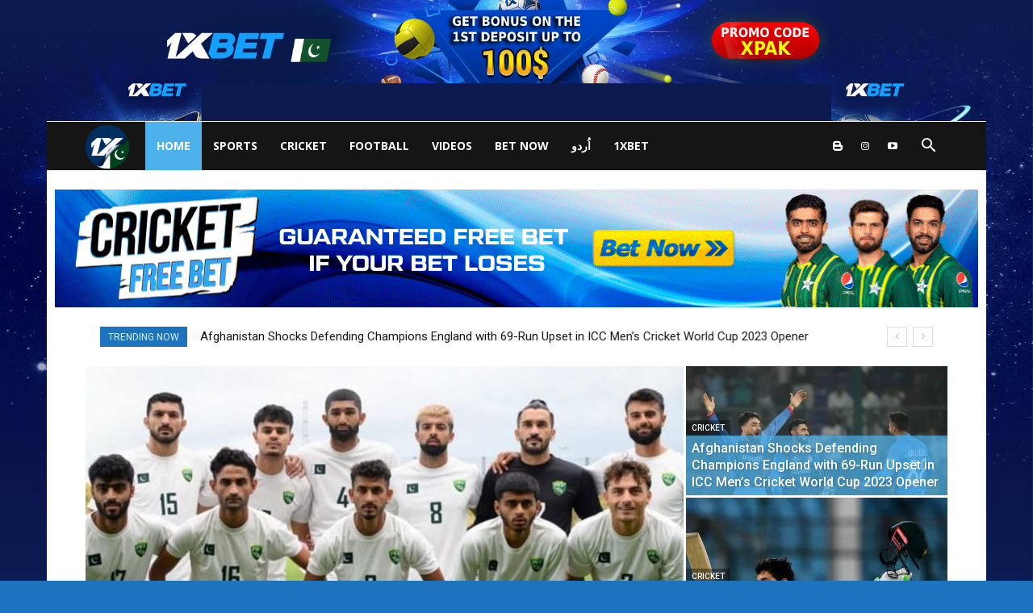

--- FILE ---
content_type: text/html; charset=UTF-8
request_url: https://www.thepaksports.com/
body_size: 15547
content:
<!doctype html >
<!--[if IE 8]>    <html class="ie8" lang="en"> <![endif]-->
<!--[if IE 9]>    <html class="ie9" lang="en"> <![endif]-->
<!--[if gt IE 8]><!--> <html lang="en-US"> <!--<![endif]-->
<head>
    <!-- Yandex.Metrika counter -->
    <script type="text/javascript" >
       (function(m,e,t,r,i,k,a){m[i]=m[i]||function(){(m[i].a=m[i].a||[]).push(arguments)};
       m[i].l=1*new Date();k=e.createElement(t),a=e.getElementsByTagName(t)[0],k.async=1,k.src=r,a.parentNode.insertBefore(k,a)})
       (window, document, "script", "https://mc.yandex.ru/metrika/tag.js", "ym");
    
       ym(55897849, "init", {
            clickmap:true,
            trackLinks:true,
            accurateTrackBounce:true
       });
    </script>
    <noscript><div><img src="https://mc.yandex.ru/watch/55897849" style="position:absolute; left:-9999px;" alt="" /></div></noscript>
    <!-- /Yandex.Metrika counter -->

    <!-- Google tag (gtag.js) -->
    <script async src="https://www.googletagmanager.com/gtag/js?id=UA-153758905-1"></script>
    <script>
      window.dataLayer = window.dataLayer || [];
      function gtag(){dataLayer.push(arguments);}
      gtag('js', new Date());
    
      gtag('config', 'UA-153758905-1');
    </script>

    <title>Pak Sports | Sports News</title>
    <meta charset="UTF-8" />
    <meta name="description" content="The Pak Sports - is Pakistan’s no.1 sports news website. Get all sports updates and watch live streaming. Earn money online & get a 100% bonus on your first deposit.">
    <meta name="viewport" content="width=device-width, initial-scale=1.0">
    <link rel="pingback" href="https://www.thepaksports.com/xmlrpc.php" />
    <meta name='robots' content='max-image-preview:large' />
	<style>img:is([sizes="auto" i], [sizes^="auto," i]) { contain-intrinsic-size: 3000px 1500px }</style>
	<link rel="icon" type="image/png" href="https://www.thepaksports.com/wp-content/uploads/2023/09/1X_Pakistan.png"><link rel='dns-prefetch' href='//fonts.googleapis.com' />
<link rel="alternate" type="application/rss+xml" title="Pak Sports &raquo; Feed" href="https://www.thepaksports.com/feed/" />
<script type="text/javascript">
/* <![CDATA[ */
window._wpemojiSettings = {"baseUrl":"https:\/\/s.w.org\/images\/core\/emoji\/16.0.1\/72x72\/","ext":".png","svgUrl":"https:\/\/s.w.org\/images\/core\/emoji\/16.0.1\/svg\/","svgExt":".svg","source":{"concatemoji":"https:\/\/www.thepaksports.com\/wp-includes\/js\/wp-emoji-release.min.js?ver=6.8.3"}};
/*! This file is auto-generated */
!function(s,n){var o,i,e;function c(e){try{var t={supportTests:e,timestamp:(new Date).valueOf()};sessionStorage.setItem(o,JSON.stringify(t))}catch(e){}}function p(e,t,n){e.clearRect(0,0,e.canvas.width,e.canvas.height),e.fillText(t,0,0);var t=new Uint32Array(e.getImageData(0,0,e.canvas.width,e.canvas.height).data),a=(e.clearRect(0,0,e.canvas.width,e.canvas.height),e.fillText(n,0,0),new Uint32Array(e.getImageData(0,0,e.canvas.width,e.canvas.height).data));return t.every(function(e,t){return e===a[t]})}function u(e,t){e.clearRect(0,0,e.canvas.width,e.canvas.height),e.fillText(t,0,0);for(var n=e.getImageData(16,16,1,1),a=0;a<n.data.length;a++)if(0!==n.data[a])return!1;return!0}function f(e,t,n,a){switch(t){case"flag":return n(e,"\ud83c\udff3\ufe0f\u200d\u26a7\ufe0f","\ud83c\udff3\ufe0f\u200b\u26a7\ufe0f")?!1:!n(e,"\ud83c\udde8\ud83c\uddf6","\ud83c\udde8\u200b\ud83c\uddf6")&&!n(e,"\ud83c\udff4\udb40\udc67\udb40\udc62\udb40\udc65\udb40\udc6e\udb40\udc67\udb40\udc7f","\ud83c\udff4\u200b\udb40\udc67\u200b\udb40\udc62\u200b\udb40\udc65\u200b\udb40\udc6e\u200b\udb40\udc67\u200b\udb40\udc7f");case"emoji":return!a(e,"\ud83e\udedf")}return!1}function g(e,t,n,a){var r="undefined"!=typeof WorkerGlobalScope&&self instanceof WorkerGlobalScope?new OffscreenCanvas(300,150):s.createElement("canvas"),o=r.getContext("2d",{willReadFrequently:!0}),i=(o.textBaseline="top",o.font="600 32px Arial",{});return e.forEach(function(e){i[e]=t(o,e,n,a)}),i}function t(e){var t=s.createElement("script");t.src=e,t.defer=!0,s.head.appendChild(t)}"undefined"!=typeof Promise&&(o="wpEmojiSettingsSupports",i=["flag","emoji"],n.supports={everything:!0,everythingExceptFlag:!0},e=new Promise(function(e){s.addEventListener("DOMContentLoaded",e,{once:!0})}),new Promise(function(t){var n=function(){try{var e=JSON.parse(sessionStorage.getItem(o));if("object"==typeof e&&"number"==typeof e.timestamp&&(new Date).valueOf()<e.timestamp+604800&&"object"==typeof e.supportTests)return e.supportTests}catch(e){}return null}();if(!n){if("undefined"!=typeof Worker&&"undefined"!=typeof OffscreenCanvas&&"undefined"!=typeof URL&&URL.createObjectURL&&"undefined"!=typeof Blob)try{var e="postMessage("+g.toString()+"("+[JSON.stringify(i),f.toString(),p.toString(),u.toString()].join(",")+"));",a=new Blob([e],{type:"text/javascript"}),r=new Worker(URL.createObjectURL(a),{name:"wpTestEmojiSupports"});return void(r.onmessage=function(e){c(n=e.data),r.terminate(),t(n)})}catch(e){}c(n=g(i,f,p,u))}t(n)}).then(function(e){for(var t in e)n.supports[t]=e[t],n.supports.everything=n.supports.everything&&n.supports[t],"flag"!==t&&(n.supports.everythingExceptFlag=n.supports.everythingExceptFlag&&n.supports[t]);n.supports.everythingExceptFlag=n.supports.everythingExceptFlag&&!n.supports.flag,n.DOMReady=!1,n.readyCallback=function(){n.DOMReady=!0}}).then(function(){return e}).then(function(){var e;n.supports.everything||(n.readyCallback(),(e=n.source||{}).concatemoji?t(e.concatemoji):e.wpemoji&&e.twemoji&&(t(e.twemoji),t(e.wpemoji)))}))}((window,document),window._wpemojiSettings);
/* ]]> */
</script>
<style id='wp-emoji-styles-inline-css' type='text/css'>

	img.wp-smiley, img.emoji {
		display: inline !important;
		border: none !important;
		box-shadow: none !important;
		height: 1em !important;
		width: 1em !important;
		margin: 0 0.07em !important;
		vertical-align: -0.1em !important;
		background: none !important;
		padding: 0 !important;
	}
</style>
<link rel='stylesheet' id='wp-block-library-css' href='https://www.thepaksports.com/wp-includes/css/dist/block-library/style.min.css?ver=6.8.3' type='text/css' media='all' />
<style id='classic-theme-styles-inline-css' type='text/css'>
/*! This file is auto-generated */
.wp-block-button__link{color:#fff;background-color:#32373c;border-radius:9999px;box-shadow:none;text-decoration:none;padding:calc(.667em + 2px) calc(1.333em + 2px);font-size:1.125em}.wp-block-file__button{background:#32373c;color:#fff;text-decoration:none}
</style>
<style id='global-styles-inline-css' type='text/css'>
:root{--wp--preset--aspect-ratio--square: 1;--wp--preset--aspect-ratio--4-3: 4/3;--wp--preset--aspect-ratio--3-4: 3/4;--wp--preset--aspect-ratio--3-2: 3/2;--wp--preset--aspect-ratio--2-3: 2/3;--wp--preset--aspect-ratio--16-9: 16/9;--wp--preset--aspect-ratio--9-16: 9/16;--wp--preset--color--black: #000000;--wp--preset--color--cyan-bluish-gray: #abb8c3;--wp--preset--color--white: #ffffff;--wp--preset--color--pale-pink: #f78da7;--wp--preset--color--vivid-red: #cf2e2e;--wp--preset--color--luminous-vivid-orange: #ff6900;--wp--preset--color--luminous-vivid-amber: #fcb900;--wp--preset--color--light-green-cyan: #7bdcb5;--wp--preset--color--vivid-green-cyan: #00d084;--wp--preset--color--pale-cyan-blue: #8ed1fc;--wp--preset--color--vivid-cyan-blue: #0693e3;--wp--preset--color--vivid-purple: #9b51e0;--wp--preset--gradient--vivid-cyan-blue-to-vivid-purple: linear-gradient(135deg,rgba(6,147,227,1) 0%,rgb(155,81,224) 100%);--wp--preset--gradient--light-green-cyan-to-vivid-green-cyan: linear-gradient(135deg,rgb(122,220,180) 0%,rgb(0,208,130) 100%);--wp--preset--gradient--luminous-vivid-amber-to-luminous-vivid-orange: linear-gradient(135deg,rgba(252,185,0,1) 0%,rgba(255,105,0,1) 100%);--wp--preset--gradient--luminous-vivid-orange-to-vivid-red: linear-gradient(135deg,rgba(255,105,0,1) 0%,rgb(207,46,46) 100%);--wp--preset--gradient--very-light-gray-to-cyan-bluish-gray: linear-gradient(135deg,rgb(238,238,238) 0%,rgb(169,184,195) 100%);--wp--preset--gradient--cool-to-warm-spectrum: linear-gradient(135deg,rgb(74,234,220) 0%,rgb(151,120,209) 20%,rgb(207,42,186) 40%,rgb(238,44,130) 60%,rgb(251,105,98) 80%,rgb(254,248,76) 100%);--wp--preset--gradient--blush-light-purple: linear-gradient(135deg,rgb(255,206,236) 0%,rgb(152,150,240) 100%);--wp--preset--gradient--blush-bordeaux: linear-gradient(135deg,rgb(254,205,165) 0%,rgb(254,45,45) 50%,rgb(107,0,62) 100%);--wp--preset--gradient--luminous-dusk: linear-gradient(135deg,rgb(255,203,112) 0%,rgb(199,81,192) 50%,rgb(65,88,208) 100%);--wp--preset--gradient--pale-ocean: linear-gradient(135deg,rgb(255,245,203) 0%,rgb(182,227,212) 50%,rgb(51,167,181) 100%);--wp--preset--gradient--electric-grass: linear-gradient(135deg,rgb(202,248,128) 0%,rgb(113,206,126) 100%);--wp--preset--gradient--midnight: linear-gradient(135deg,rgb(2,3,129) 0%,rgb(40,116,252) 100%);--wp--preset--font-size--small: 11px;--wp--preset--font-size--medium: 20px;--wp--preset--font-size--large: 32px;--wp--preset--font-size--x-large: 42px;--wp--preset--font-size--regular: 15px;--wp--preset--font-size--larger: 50px;--wp--preset--spacing--20: 0.44rem;--wp--preset--spacing--30: 0.67rem;--wp--preset--spacing--40: 1rem;--wp--preset--spacing--50: 1.5rem;--wp--preset--spacing--60: 2.25rem;--wp--preset--spacing--70: 3.38rem;--wp--preset--spacing--80: 5.06rem;--wp--preset--shadow--natural: 6px 6px 9px rgba(0, 0, 0, 0.2);--wp--preset--shadow--deep: 12px 12px 50px rgba(0, 0, 0, 0.4);--wp--preset--shadow--sharp: 6px 6px 0px rgba(0, 0, 0, 0.2);--wp--preset--shadow--outlined: 6px 6px 0px -3px rgba(255, 255, 255, 1), 6px 6px rgba(0, 0, 0, 1);--wp--preset--shadow--crisp: 6px 6px 0px rgba(0, 0, 0, 1);}:where(.is-layout-flex){gap: 0.5em;}:where(.is-layout-grid){gap: 0.5em;}body .is-layout-flex{display: flex;}.is-layout-flex{flex-wrap: wrap;align-items: center;}.is-layout-flex > :is(*, div){margin: 0;}body .is-layout-grid{display: grid;}.is-layout-grid > :is(*, div){margin: 0;}:where(.wp-block-columns.is-layout-flex){gap: 2em;}:where(.wp-block-columns.is-layout-grid){gap: 2em;}:where(.wp-block-post-template.is-layout-flex){gap: 1.25em;}:where(.wp-block-post-template.is-layout-grid){gap: 1.25em;}.has-black-color{color: var(--wp--preset--color--black) !important;}.has-cyan-bluish-gray-color{color: var(--wp--preset--color--cyan-bluish-gray) !important;}.has-white-color{color: var(--wp--preset--color--white) !important;}.has-pale-pink-color{color: var(--wp--preset--color--pale-pink) !important;}.has-vivid-red-color{color: var(--wp--preset--color--vivid-red) !important;}.has-luminous-vivid-orange-color{color: var(--wp--preset--color--luminous-vivid-orange) !important;}.has-luminous-vivid-amber-color{color: var(--wp--preset--color--luminous-vivid-amber) !important;}.has-light-green-cyan-color{color: var(--wp--preset--color--light-green-cyan) !important;}.has-vivid-green-cyan-color{color: var(--wp--preset--color--vivid-green-cyan) !important;}.has-pale-cyan-blue-color{color: var(--wp--preset--color--pale-cyan-blue) !important;}.has-vivid-cyan-blue-color{color: var(--wp--preset--color--vivid-cyan-blue) !important;}.has-vivid-purple-color{color: var(--wp--preset--color--vivid-purple) !important;}.has-black-background-color{background-color: var(--wp--preset--color--black) !important;}.has-cyan-bluish-gray-background-color{background-color: var(--wp--preset--color--cyan-bluish-gray) !important;}.has-white-background-color{background-color: var(--wp--preset--color--white) !important;}.has-pale-pink-background-color{background-color: var(--wp--preset--color--pale-pink) !important;}.has-vivid-red-background-color{background-color: var(--wp--preset--color--vivid-red) !important;}.has-luminous-vivid-orange-background-color{background-color: var(--wp--preset--color--luminous-vivid-orange) !important;}.has-luminous-vivid-amber-background-color{background-color: var(--wp--preset--color--luminous-vivid-amber) !important;}.has-light-green-cyan-background-color{background-color: var(--wp--preset--color--light-green-cyan) !important;}.has-vivid-green-cyan-background-color{background-color: var(--wp--preset--color--vivid-green-cyan) !important;}.has-pale-cyan-blue-background-color{background-color: var(--wp--preset--color--pale-cyan-blue) !important;}.has-vivid-cyan-blue-background-color{background-color: var(--wp--preset--color--vivid-cyan-blue) !important;}.has-vivid-purple-background-color{background-color: var(--wp--preset--color--vivid-purple) !important;}.has-black-border-color{border-color: var(--wp--preset--color--black) !important;}.has-cyan-bluish-gray-border-color{border-color: var(--wp--preset--color--cyan-bluish-gray) !important;}.has-white-border-color{border-color: var(--wp--preset--color--white) !important;}.has-pale-pink-border-color{border-color: var(--wp--preset--color--pale-pink) !important;}.has-vivid-red-border-color{border-color: var(--wp--preset--color--vivid-red) !important;}.has-luminous-vivid-orange-border-color{border-color: var(--wp--preset--color--luminous-vivid-orange) !important;}.has-luminous-vivid-amber-border-color{border-color: var(--wp--preset--color--luminous-vivid-amber) !important;}.has-light-green-cyan-border-color{border-color: var(--wp--preset--color--light-green-cyan) !important;}.has-vivid-green-cyan-border-color{border-color: var(--wp--preset--color--vivid-green-cyan) !important;}.has-pale-cyan-blue-border-color{border-color: var(--wp--preset--color--pale-cyan-blue) !important;}.has-vivid-cyan-blue-border-color{border-color: var(--wp--preset--color--vivid-cyan-blue) !important;}.has-vivid-purple-border-color{border-color: var(--wp--preset--color--vivid-purple) !important;}.has-vivid-cyan-blue-to-vivid-purple-gradient-background{background: var(--wp--preset--gradient--vivid-cyan-blue-to-vivid-purple) !important;}.has-light-green-cyan-to-vivid-green-cyan-gradient-background{background: var(--wp--preset--gradient--light-green-cyan-to-vivid-green-cyan) !important;}.has-luminous-vivid-amber-to-luminous-vivid-orange-gradient-background{background: var(--wp--preset--gradient--luminous-vivid-amber-to-luminous-vivid-orange) !important;}.has-luminous-vivid-orange-to-vivid-red-gradient-background{background: var(--wp--preset--gradient--luminous-vivid-orange-to-vivid-red) !important;}.has-very-light-gray-to-cyan-bluish-gray-gradient-background{background: var(--wp--preset--gradient--very-light-gray-to-cyan-bluish-gray) !important;}.has-cool-to-warm-spectrum-gradient-background{background: var(--wp--preset--gradient--cool-to-warm-spectrum) !important;}.has-blush-light-purple-gradient-background{background: var(--wp--preset--gradient--blush-light-purple) !important;}.has-blush-bordeaux-gradient-background{background: var(--wp--preset--gradient--blush-bordeaux) !important;}.has-luminous-dusk-gradient-background{background: var(--wp--preset--gradient--luminous-dusk) !important;}.has-pale-ocean-gradient-background{background: var(--wp--preset--gradient--pale-ocean) !important;}.has-electric-grass-gradient-background{background: var(--wp--preset--gradient--electric-grass) !important;}.has-midnight-gradient-background{background: var(--wp--preset--gradient--midnight) !important;}.has-small-font-size{font-size: var(--wp--preset--font-size--small) !important;}.has-medium-font-size{font-size: var(--wp--preset--font-size--medium) !important;}.has-large-font-size{font-size: var(--wp--preset--font-size--large) !important;}.has-x-large-font-size{font-size: var(--wp--preset--font-size--x-large) !important;}
:where(.wp-block-post-template.is-layout-flex){gap: 1.25em;}:where(.wp-block-post-template.is-layout-grid){gap: 1.25em;}
:where(.wp-block-columns.is-layout-flex){gap: 2em;}:where(.wp-block-columns.is-layout-grid){gap: 2em;}
:root :where(.wp-block-pullquote){font-size: 1.5em;line-height: 1.6;}
</style>
<link rel='stylesheet' id='google-fonts-style-css' href='https://fonts.googleapis.com/css?family=Open+Sans%3A300italic%2C400%2C400italic%2C600%2C600italic%2C700%7CRoboto%3A300%2C400%2C400italic%2C500%2C500italic%2C700%2C900&#038;ver=9.6.1' type='text/css' media='all' />
<link rel='stylesheet' id='js_composer_front-css' href='https://www.thepaksports.com/wp-content/plugins/js_composer/assets/css/js_composer.min.css?ver=5.4.5' type='text/css' media='all' />
<link rel='stylesheet' id='td-theme-css' href='https://www.thepaksports.com/wp-content/themes/Newspaper/style.css?ver=9.6.1' type='text/css' media='all' />
<script type="text/javascript" src="https://www.thepaksports.com/wp-includes/js/jquery/jquery.min.js?ver=3.7.1" id="jquery-core-js"></script>
<script type="text/javascript" src="https://www.thepaksports.com/wp-includes/js/jquery/jquery-migrate.min.js?ver=3.4.1" id="jquery-migrate-js"></script>
<link rel="https://api.w.org/" href="https://www.thepaksports.com/wp-json/" /><link rel="alternate" title="JSON" type="application/json" href="https://www.thepaksports.com/wp-json/wp/v2/pages/40" /><link rel="EditURI" type="application/rsd+xml" title="RSD" href="https://www.thepaksports.com/xmlrpc.php?rsd" />
<meta name="generator" content="WordPress 6.8.3" />
<link rel="canonical" href="https://www.thepaksports.com/" />
<link rel='shortlink' href='https://www.thepaksports.com/' />
<link rel="alternate" title="oEmbed (JSON)" type="application/json+oembed" href="https://www.thepaksports.com/wp-json/oembed/1.0/embed?url=https%3A%2F%2Fwww.thepaksports.com%2F" />
<link rel="alternate" title="oEmbed (XML)" type="text/xml+oembed" href="https://www.thepaksports.com/wp-json/oembed/1.0/embed?url=https%3A%2F%2Fwww.thepaksports.com%2F&#038;format=xml" />
<!--[if lt IE 9]><script src="https://cdnjs.cloudflare.com/ajax/libs/html5shiv/3.7.3/html5shiv.js"></script><![endif]-->
    <meta name="generator" content="Powered by WPBakery Page Builder - drag and drop page builder for WordPress."/>
<!--[if lte IE 9]><link rel="stylesheet" type="text/css" href="https://www.thepaksports.com/wp-content/plugins/js_composer/assets/css/vc_lte_ie9.min.css" media="screen"><![endif]-->
<!-- JS generated by theme -->

<script>
    
    

	    var tdBlocksArray = []; //here we store all the items for the current page

	    //td_block class - each ajax block uses a object of this class for requests
	    function tdBlock() {
		    this.id = '';
		    this.block_type = 1; //block type id (1-234 etc)
		    this.atts = '';
		    this.td_column_number = '';
		    this.td_current_page = 1; //
		    this.post_count = 0; //from wp
		    this.found_posts = 0; //from wp
		    this.max_num_pages = 0; //from wp
		    this.td_filter_value = ''; //current live filter value
		    this.is_ajax_running = false;
		    this.td_user_action = ''; // load more or infinite loader (used by the animation)
		    this.header_color = '';
		    this.ajax_pagination_infinite_stop = ''; //show load more at page x
	    }


        // td_js_generator - mini detector
        (function(){
            var htmlTag = document.getElementsByTagName("html")[0];

	        if ( navigator.userAgent.indexOf("MSIE 10.0") > -1 ) {
                htmlTag.className += ' ie10';
            }

            if ( !!navigator.userAgent.match(/Trident.*rv\:11\./) ) {
                htmlTag.className += ' ie11';
            }

	        if ( navigator.userAgent.indexOf("Edge") > -1 ) {
                htmlTag.className += ' ieEdge';
            }

            if ( /(iPad|iPhone|iPod)/g.test(navigator.userAgent) ) {
                htmlTag.className += ' td-md-is-ios';
            }

            var user_agent = navigator.userAgent.toLowerCase();
            if ( user_agent.indexOf("android") > -1 ) {
                htmlTag.className += ' td-md-is-android';
            }

            if ( -1 !== navigator.userAgent.indexOf('Mac OS X')  ) {
                htmlTag.className += ' td-md-is-os-x';
            }

            if ( /chrom(e|ium)/.test(navigator.userAgent.toLowerCase()) ) {
               htmlTag.className += ' td-md-is-chrome';
            }

            if ( -1 !== navigator.userAgent.indexOf('Firefox') ) {
                htmlTag.className += ' td-md-is-firefox';
            }

            if ( -1 !== navigator.userAgent.indexOf('Safari') && -1 === navigator.userAgent.indexOf('Chrome') ) {
                htmlTag.className += ' td-md-is-safari';
            }

            if( -1 !== navigator.userAgent.indexOf('IEMobile') ){
                htmlTag.className += ' td-md-is-iemobile';
            }

        })();




        var tdLocalCache = {};

        ( function () {
            "use strict";

            tdLocalCache = {
                data: {},
                remove: function (resource_id) {
                    delete tdLocalCache.data[resource_id];
                },
                exist: function (resource_id) {
                    return tdLocalCache.data.hasOwnProperty(resource_id) && tdLocalCache.data[resource_id] !== null;
                },
                get: function (resource_id) {
                    return tdLocalCache.data[resource_id];
                },
                set: function (resource_id, cachedData) {
                    tdLocalCache.remove(resource_id);
                    tdLocalCache.data[resource_id] = cachedData;
                }
            };
        })();

    
    
var td_viewport_interval_list=[{"limitBottom":767,"sidebarWidth":228},{"limitBottom":1018,"sidebarWidth":300},{"limitBottom":1140,"sidebarWidth":324}];
var td_ajax_url="https:\/\/www.thepaksports.com\/wp-admin\/admin-ajax.php?td_theme_name=Newspaper&v=9.6.1";
var td_get_template_directory_uri="https:\/\/www.thepaksports.com\/wp-content\/themes\/Newspaper";
var tds_snap_menu="smart_snap_always";
var tds_logo_on_sticky="show";
var tds_header_style="5";
var td_please_wait="Please wait...";
var td_email_user_pass_incorrect="User or password incorrect!";
var td_email_user_incorrect="Email or username incorrect!";
var td_email_incorrect="Email incorrect!";
var tds_more_articles_on_post_enable="show";
var tds_more_articles_on_post_time_to_wait="";
var tds_more_articles_on_post_pages_distance_from_top=0;
var tds_theme_color_site_wide="#4db2ec";
var tds_smart_sidebar="enabled";
var tdThemeName="Newspaper";
var td_magnific_popup_translation_tPrev="Previous (Left arrow key)";
var td_magnific_popup_translation_tNext="Next (Right arrow key)";
var td_magnific_popup_translation_tCounter="%curr% of %total%";
var td_magnific_popup_translation_ajax_tError="The content from %url% could not be loaded.";
var td_magnific_popup_translation_image_tError="The image #%curr% could not be loaded.";
var tdDateNamesI18n={"month_names":["January","February","March","April","May","June","July","August","September","October","November","December"],"month_names_short":["Jan","Feb","Mar","Apr","May","Jun","Jul","Aug","Sep","Oct","Nov","Dec"],"day_names":["Sunday","Monday","Tuesday","Wednesday","Thursday","Friday","Saturday"],"day_names_short":["Sun","Mon","Tue","Wed","Thu","Fri","Sat"]};
var td_ad_background_click_link="http:\/\/refpa.top\/L?tag=s_338673m_1234c_Website&site=338673&ad=1234&r=user\/registration\/";
var td_ad_background_click_target="_blank";
</script>


<!-- Header style compiled by theme -->

<style>
    

body {
	background-color:#1e73be;
}
.block-title > span,
    .block-title > span > a,
    .block-title > a,
    .block-title > label,
    .widgettitle,
    .widgettitle:after,
    .td-trending-now-title,
    .td-trending-now-wrapper:hover .td-trending-now-title,
    .wpb_tabs li.ui-tabs-active a,
    .wpb_tabs li:hover a,
    .vc_tta-container .vc_tta-color-grey.vc_tta-tabs-position-top.vc_tta-style-classic .vc_tta-tabs-container .vc_tta-tab.vc_active > a,
    .vc_tta-container .vc_tta-color-grey.vc_tta-tabs-position-top.vc_tta-style-classic .vc_tta-tabs-container .vc_tta-tab:hover > a,
    .td_block_template_1 .td-related-title .td-cur-simple-item,
    .woocommerce .product .products h2:not(.woocommerce-loop-product__title),
    .td-subcat-filter .td-subcat-dropdown:hover .td-subcat-more,
    .td-weather-information:before,
    .td-weather-week:before,
    .td_block_exchange .td-exchange-header:before,
    .td-theme-wrap .td_block_template_3 .td-block-title > *,
    .td-theme-wrap .td_block_template_4 .td-block-title > *,
    .td-theme-wrap .td_block_template_7 .td-block-title > *,
    .td-theme-wrap .td_block_template_9 .td-block-title:after,
    .td-theme-wrap .td_block_template_10 .td-block-title::before,
    .td-theme-wrap .td_block_template_11 .td-block-title::before,
    .td-theme-wrap .td_block_template_11 .td-block-title::after,
    .td-theme-wrap .td_block_template_14 .td-block-title,
    .td-theme-wrap .td_block_template_15 .td-block-title:before,
    .td-theme-wrap .td_block_template_17 .td-block-title:before {
        background-color: #1e73be;
    }

    .woocommerce div.product .woocommerce-tabs ul.tabs li.active {
    	background-color: #1e73be !important;
    }

    .block-title,
    .td_block_template_1 .td-related-title,
    .wpb_tabs .wpb_tabs_nav,
    .vc_tta-container .vc_tta-color-grey.vc_tta-tabs-position-top.vc_tta-style-classic .vc_tta-tabs-container,
    .woocommerce div.product .woocommerce-tabs ul.tabs:before,
    .td-theme-wrap .td_block_template_5 .td-block-title > *,
    .td-theme-wrap .td_block_template_17 .td-block-title,
    .td-theme-wrap .td_block_template_17 .td-block-title::before {
        border-color: #1e73be;
    }

    .td-theme-wrap .td_block_template_4 .td-block-title > *:before,
    .td-theme-wrap .td_block_template_17 .td-block-title::after {
        border-color: #1e73be transparent transparent transparent;
    }
    
    .td-theme-wrap .td_block_template_4 .td-related-title .td-cur-simple-item:before {
        border-color: #1e73be transparent transparent transparent !important;
    }

    
    .td-theme-wrap .block-title > span,
    .td-theme-wrap .block-title > span > a,
    .td-theme-wrap .widget_rss .block-title .rsswidget,
    .td-theme-wrap .block-title > a,
    .widgettitle,
    .widgettitle > a,
    .td-trending-now-title,
    .wpb_tabs li.ui-tabs-active a,
    .wpb_tabs li:hover a,
    .vc_tta-container .vc_tta-color-grey.vc_tta-tabs-position-top.vc_tta-style-classic .vc_tta-tabs-container .vc_tta-tab.vc_active > a,
    .vc_tta-container .vc_tta-color-grey.vc_tta-tabs-position-top.vc_tta-style-classic .vc_tta-tabs-container .vc_tta-tab:hover > a,
    .td-related-title .td-cur-simple-item,
    .woocommerce div.product .woocommerce-tabs ul.tabs li.active,
    .woocommerce .product .products h2:not(.woocommerce-loop-product__title),
    .td-theme-wrap .td_block_template_2 .td-block-title > *,
    .td-theme-wrap .td_block_template_3 .td-block-title > *,
    .td-theme-wrap .td_block_template_4 .td-block-title > *,
    .td-theme-wrap .td_block_template_5 .td-block-title > *,
    .td-theme-wrap .td_block_template_6 .td-block-title > *,
    .td-theme-wrap .td_block_template_6 .td-block-title:before,
    .td-theme-wrap .td_block_template_7 .td-block-title > *,
    .td-theme-wrap .td_block_template_8 .td-block-title > *,
    .td-theme-wrap .td_block_template_9 .td-block-title > *,
    .td-theme-wrap .td_block_template_10 .td-block-title > *,
    .td-theme-wrap .td_block_template_11 .td-block-title > *,
    .td-theme-wrap .td_block_template_12 .td-block-title > *,
    .td-theme-wrap .td_block_template_13 .td-block-title > span,
    .td-theme-wrap .td_block_template_13 .td-block-title > a,
    .td-theme-wrap .td_block_template_14 .td-block-title > *,
    .td-theme-wrap .td_block_template_14 .td-block-title-wrap .td-wrapper-pulldown-filter .td-pulldown-filter-display-option,
    .td-theme-wrap .td_block_template_14 .td-block-title-wrap .td-wrapper-pulldown-filter .td-pulldown-filter-display-option i,
    .td-theme-wrap .td_block_template_14 .td-block-title-wrap .td-wrapper-pulldown-filter .td-pulldown-filter-display-option:hover,
    .td-theme-wrap .td_block_template_14 .td-block-title-wrap .td-wrapper-pulldown-filter .td-pulldown-filter-display-option:hover i,
    .td-theme-wrap .td_block_template_15 .td-block-title > *,
    .td-theme-wrap .td_block_template_15 .td-block-title-wrap .td-wrapper-pulldown-filter,
    .td-theme-wrap .td_block_template_15 .td-block-title-wrap .td-wrapper-pulldown-filter i,
    .td-theme-wrap .td_block_template_16 .td-block-title > *,
    .td-theme-wrap .td_block_template_17 .td-block-title > * {
    	color: #dbf4ff;
    }


    
    .td-theme-wrap .sf-menu .td-normal-menu .sub-menu .td-menu-item > a {
        color: #001996;
    }

    
    .td-footer-wrapper,
    .td-footer-wrapper .td_block_template_7 .td-block-title > *,
    .td-footer-wrapper .td_block_template_17 .td-block-title,
    .td-footer-wrapper .td-block-title-wrap .td-wrapper-pulldown-filter {
        background-color: #111111;
    }

    
    .td-footer-wrapper::before {
        background-size: cover;
    }

    
    .td-footer-wrapper::before {
        background-position: center center;
    }

    
    .td-footer-wrapper::before {
        opacity: 0.1;
    }



    
    .white-popup-block:before {
        background-image: url('https://www.thepaksports.com/wp-content/uploads/2020/09/8.jpg');
    }
</style>

<link rel="icon" href="https://www.thepaksports.com/wp-content/uploads/2023/09/cropped-1X_Pakistan-32x32.png" sizes="32x32" />
<link rel="icon" href="https://www.thepaksports.com/wp-content/uploads/2023/09/cropped-1X_Pakistan-192x192.png" sizes="192x192" />
<link rel="apple-touch-icon" href="https://www.thepaksports.com/wp-content/uploads/2023/09/cropped-1X_Pakistan-180x180.png" />
<meta name="msapplication-TileImage" content="https://www.thepaksports.com/wp-content/uploads/2023/09/cropped-1X_Pakistan-270x270.png" />
<noscript><style type="text/css"> .wpb_animate_when_almost_visible { opacity: 1; }</style></noscript><style id="yellow-pencil">
/*
	The following CSS generated by YellowPencil Plugin.
	http://waspthemes.com/yellow-pencil
*/
#td-outer-wrap{padding-top: 150px;}.ccw_plugin .img-icon-a img{height:71px !important;}
</style></head>

<body class="home wp-singular page-template page-template-page-pagebuilder-latest page-template-page-pagebuilder-latest-php page page-id-40 wp-theme-Newspaper news global-block-template-1 wpb-js-composer js-comp-ver-5.4.5 vc_responsive td-boxed-layout td-background-link" itemscope="itemscope" itemtype="https://schema.org/WebPage">

        <div class="td-scroll-up"><i class="td-icon-menu-up"></i></div>
    
    <div class="td-menu-background"></div>
<div id="td-mobile-nav">
    <div class="td-mobile-container">
        <!-- mobile menu top section -->
        <div class="td-menu-socials-wrap">
            <!-- socials -->
            <div class="td-menu-socials">
                
        <span class="td-social-icon-wrap">
            <a target="_blank" href="https://allsportsupdates2.blogspot.com/2022/12/new-year-race_0231576070.html" title="Blogger">
                <i class="td-icon-font td-icon-blogger"></i>
            </a>
        </span>
        <span class="td-social-icon-wrap">
            <a target="_blank" href="https://www.instagram.com/pakistan1xbet/" title="Instagram">
                <i class="td-icon-font td-icon-instagram"></i>
            </a>
        </span>
        <span class="td-social-icon-wrap">
            <a target="_blank" href="https://www.youtube.com/@1xbat.pakistan" title="Youtube">
                <i class="td-icon-font td-icon-youtube"></i>
            </a>
        </span>            </div>
            <!-- close button -->
            <div class="td-mobile-close">
                <a href="#"><i class="td-icon-close-mobile"></i></a>
            </div>
        </div>

        <!-- login section -->
        
        <!-- menu section -->
        <div class="td-mobile-content">
            <div class="menu-td-demo-header-menu-container"><ul id="menu-td-demo-header-menu" class="td-mobile-main-menu"><li id="menu-item-54" class="menu-item menu-item-type-post_type menu-item-object-page menu-item-home current-menu-item page_item page-item-40 current_page_item menu-item-first menu-item-54"><a href="https://www.thepaksports.com/">HOME</a></li>
<li id="menu-item-152" class="menu-item menu-item-type-post_type menu-item-object-page menu-item-152"><a href="https://www.thepaksports.com/cricket/">SPORTS</a></li>
<li id="menu-item-10117" class="menu-item menu-item-type-post_type menu-item-object-page menu-item-10117"><a href="https://www.thepaksports.com/cricket-2/">CRICKET</a></li>
<li id="menu-item-168" class="menu-item menu-item-type-post_type menu-item-object-page menu-item-168"><a href="https://www.thepaksports.com/news-2/">Football</a></li>
<li id="menu-item-177" class="menu-item menu-item-type-post_type menu-item-object-page menu-item-177"><a href="https://www.thepaksports.com/videos/">VIDEOS</a></li>
<li id="menu-item-10948" class="menu-item menu-item-type-post_type menu-item-object-page menu-item-10948"><a href="https://www.thepaksports.com/bet-now/">BET NOW</a></li>
<li id="menu-item-180" class="menu-item menu-item-type-post_type menu-item-object-page menu-item-180"><a href="https://www.thepaksports.com/new/">اُردو</a></li>
<li id="menu-item-10949" class="menu-item menu-item-type-post_type menu-item-object-page menu-item-10949"><a href="https://www.thepaksports.com/1xbet/">1xbet</a></li>
</ul></div>        </div>
    </div>

    <!-- register/login section -->
    </div>    <div class="td-search-background"></div>
<div class="td-search-wrap-mob">
	<div class="td-drop-down-search" aria-labelledby="td-header-search-button">
		<form method="get" class="td-search-form" action="https://www.thepaksports.com/">
			<!-- close button -->
			<div class="td-search-close">
				<a href="#"><i class="td-icon-close-mobile"></i></a>
			</div>
			<div role="search" class="td-search-input">
				<span>Search</span>
				<input id="td-header-search-mob" type="text" value="" name="s" autocomplete="off" />
			</div>
		</form>
		<div id="td-aj-search-mob"></div>
	</div>
</div>

    <style>
        @media (max-width: 767px) {
            .td-header-desktop-wrap {
                display: none;
            }
        }
        @media (min-width: 767px) {
            .td-header-mobile-wrap {
                display: none;
            }
        }
    </style>
    
    <div id="td-outer-wrap" class="td-theme-wrap">
    
        
            <div class="tdc-header-wrap ">

            <!--
Header style 5
-->


<div class="td-header-wrap td-header-style-5 ">
    
    <div class="td-header-top-menu-full td-container-wrap ">
        <div class="td-container td-header-row td-header-top-menu">
            
    <div class="top-bar-style-1">
        
<div class="td-header-sp-top-menu">


	</div>
        <div class="td-header-sp-top-widget">
    
    </div>    </div>

<!-- LOGIN MODAL -->
        </div>
    </div>

    <div class="td-header-menu-wrap-full td-container-wrap ">
        
        <div class="td-header-menu-wrap ">
            <div class="td-container td-header-row td-header-main-menu black-menu">
                <div id="td-header-menu" role="navigation">
    <div id="td-top-mobile-toggle"><a href="#"><i class="td-icon-font td-icon-mobile"></i></a></div>
    <div class="td-main-menu-logo td-logo-in-menu">
        		<a class="td-mobile-logo td-sticky-mobile" href="https://www.thepaksports.com/">
			<img class="td-retina-data" data-retina="https://www.thepaksports.com/wp-content/uploads/2023/09/1X_Pakistan.png" src="https://www.thepaksports.com/wp-content/uploads/2023/09/1X_Pakistan.png" alt="Sports News" title="Sports News"/>
		</a>
	<h1 class="td-logo">		<a class="td-header-logo td-sticky-mobile" href="https://www.thepaksports.com/">
			<img class="td-retina-data" data-retina="https://www.thepaksports.com/wp-content/uploads/2023/09/1X_Pakistan.png" src="https://www.thepaksports.com/wp-content/uploads/2023/09/1X_Pakistan.png" alt="Sports News" title="Sports News"/>
			<span class="td-visual-hidden">Pak Sports</span>
		</a>
	</h1>    </div>
    <div class="menu-td-demo-header-menu-container"><ul id="menu-td-demo-header-menu-1" class="sf-menu"><li class="menu-item menu-item-type-post_type menu-item-object-page menu-item-home current-menu-item page_item page-item-40 current_page_item menu-item-first td-menu-item td-normal-menu menu-item-54"><a href="https://www.thepaksports.com/">HOME</a></li>
<li class="menu-item menu-item-type-post_type menu-item-object-page td-menu-item td-normal-menu menu-item-152"><a href="https://www.thepaksports.com/cricket/">SPORTS</a></li>
<li class="menu-item menu-item-type-post_type menu-item-object-page td-menu-item td-normal-menu menu-item-10117"><a href="https://www.thepaksports.com/cricket-2/">CRICKET</a></li>
<li class="menu-item menu-item-type-post_type menu-item-object-page td-menu-item td-normal-menu menu-item-168"><a href="https://www.thepaksports.com/news-2/">Football</a></li>
<li class="menu-item menu-item-type-post_type menu-item-object-page td-menu-item td-normal-menu menu-item-177"><a href="https://www.thepaksports.com/videos/">VIDEOS</a></li>
<li class="menu-item menu-item-type-post_type menu-item-object-page td-menu-item td-normal-menu menu-item-10948"><a href="https://www.thepaksports.com/bet-now/">BET NOW</a></li>
<li class="menu-item menu-item-type-post_type menu-item-object-page td-menu-item td-normal-menu menu-item-180"><a href="https://www.thepaksports.com/new/">اُردو</a></li>
<li class="menu-item menu-item-type-post_type menu-item-object-page td-menu-item td-normal-menu menu-item-10949"><a href="https://www.thepaksports.com/1xbet/">1xbet</a></li>
</ul></div></div>

<div class="td-header-menu-social">
        <span class="td-social-icon-wrap">
            <a target="_blank" href="https://allsportsupdates2.blogspot.com/2022/12/new-year-race_0231576070.html" title="Blogger">
                <i class="td-icon-font td-icon-blogger"></i>
            </a>
        </span>
        <span class="td-social-icon-wrap">
            <a target="_blank" href="https://www.instagram.com/pakistan1xbet/" title="Instagram">
                <i class="td-icon-font td-icon-instagram"></i>
            </a>
        </span>
        <span class="td-social-icon-wrap">
            <a target="_blank" href="https://www.youtube.com/@1xbat.pakistan" title="Youtube">
                <i class="td-icon-font td-icon-youtube"></i>
            </a>
        </span></div>
    <div class="header-search-wrap">
        <div class="td-search-btns-wrap">
            <a id="td-header-search-button" href="#" role="button" class="dropdown-toggle " data-toggle="dropdown"><i class="td-icon-search"></i></a>
            <a id="td-header-search-button-mob" href="#" class="dropdown-toggle " data-toggle="dropdown"><i class="td-icon-search"></i></a>
        </div>

        <div class="td-drop-down-search" aria-labelledby="td-header-search-button">
            <form method="get" class="td-search-form" action="https://www.thepaksports.com/">
                <div role="search" class="td-head-form-search-wrap">
                    <input id="td-header-search" type="text" value="" name="s" autocomplete="off" /><input class="wpb_button wpb_btn-inverse btn" type="submit" id="td-header-search-top" value="Search" />
                </div>
            </form>
            <div id="td-aj-search"></div>
        </div>
    </div>
            </div>
        </div>
    </div>

            <div class="td-header-header-full td-banner-wrap-full td-container-wrap ">
            <div class="td-container-header td-header-row td-header-header">
                <div class="td-header-sp-recs">
                    <div class="td-header-rec-wrap">
    <div class="td-a-rec td-a-rec-id-header  td_uid_1_6976f4e98bc7e_rand td_block_template_1">
<style>
/* custom css */
.td_uid_1_6976f4e98bc7e_rand.td-a-rec-img {
				    text-align: left;
				}
				.td_uid_1_6976f4e98bc7e_rand.td-a-rec-img img {
                    margin: 0 auto 0 0;
                }
</style><div class="td-all-devices"><a href="https://refpa1364493.top/L?tag=d_338673m_1599c_XPAK&site=338673&ad=1599&r=promotions/cricket-free-bet"><img src="https://www.thepaksports.com/wp-content/uploads/2023/09/Cricket-Free-Bet-1.gif"/></a></div>
</div>
</div>                </div>
            </div>
        </div>
    
</div>
            </div>

            

<div class="td-main-content-wrap td-main-page-wrap td-container-wrap">

            
                <div class="td-container tdc-content-wrap">
                    <div class="vc_row wpb_row td-pb-row"><div class="wpb_column vc_column_container td-pb-span12"><div class="vc_column-inner "><div class="wpb_wrapper"><div class="td_block_wrap td_block_trending_now td_uid_2_6976f4e98d149_rand td-pb-border-top td_block_template_1"  data-td-block-uid="td_uid_2_6976f4e98d149" ><script>var block_td_uid_2_6976f4e98d149 = new tdBlock();
block_td_uid_2_6976f4e98d149.id = "td_uid_2_6976f4e98d149";
block_td_uid_2_6976f4e98d149.atts = '{"navigation":"","style":"","separator":"","post_ids":"","category_id":"","category_ids":"","tag_slug":"","autors_id":"","installed_post_types":"","sort":"","limit":"5","offset":"","show_modified_date":"","el_class":"","header_text_color":"","header_color":"","articles_color":"","next_prev_color":"","next_prev_border_color":"","f_title_font_header":"","f_title_font_title":"Block title","f_title_font_settings":"","f_title_font_family":"","f_title_font_size":"","f_title_font_line_height":"","f_title_font_style":"","f_title_font_weight":"","f_title_font_transform":"","f_title_font_spacing":"","f_title_":"","f_article_font_title":"Articles title","f_article_font_settings":"","f_article_font_family":"","f_article_font_size":"","f_article_font_line_height":"","f_article_font_style":"","f_article_font_weight":"","f_article_font_transform":"","f_article_font_spacing":"","f_article_":"","css":"","tdc_css":"","block_template_id":"","td_column_number":3,"ajax_pagination_infinite_stop":"","td_ajax_preloading":"","td_ajax_filter_type":"","td_filter_default_txt":"","td_ajax_filter_ids":"","color_preset":"","ajax_pagination":"","border_top":"","class":"td_uid_2_6976f4e98d149_rand","tdc_css_class":"td_uid_2_6976f4e98d149_rand","tdc_css_class_style":"td_uid_2_6976f4e98d149_rand_style"}';
block_td_uid_2_6976f4e98d149.td_column_number = "3";
block_td_uid_2_6976f4e98d149.block_type = "td_block_trending_now";
block_td_uid_2_6976f4e98d149.post_count = "5";
block_td_uid_2_6976f4e98d149.found_posts = "2721";
block_td_uid_2_6976f4e98d149.header_color = "";
block_td_uid_2_6976f4e98d149.ajax_pagination_infinite_stop = "";
block_td_uid_2_6976f4e98d149.max_num_pages = "545";
tdBlocksArray.push(block_td_uid_2_6976f4e98d149);
</script><div id=td_uid_2_6976f4e98d149 class="td_block_inner">

	<div class="td-block-row"><div class="td-trending-now-wrapper" id="td_uid_2_6976f4e98d149" data-start=""><div class="td-trending-now-title">Trending Now</div><div class="td-trending-now-display-area">
        <div class="td_module_trending_now td-trending-now-post-0 td-trending-now-post">

            <h3 class="entry-title td-module-title"><a href="https://www.thepaksports.com/pakistans-football-team-nears-historic-moment-in-fifa-world-cup-2026-qualifiers/" rel="bookmark" title="Pakistan&#8217;s Football Team Nears Historic Moment in FIFA World Cup 2026 Qualifiers">Pakistan&#8217;s Football Team Nears Historic Moment in FIFA World Cup 2026 Qualifiers</a></h3>
        </div>

        
        <div class="td_module_trending_now td-trending-now-post-1 td-trending-now-post">

            <h3 class="entry-title td-module-title"><a href="https://www.thepaksports.com/afghanistan-shocks-defending-champions-england-with-69-run-upset-in-icc-mens-cricket-world-cup-2023-opener/" rel="bookmark" title="Afghanistan Shocks Defending Champions England with 69-Run Upset in ICC Men&#8217;s Cricket World Cup 2023 Opener">Afghanistan Shocks Defending Champions England with 69-Run Upset in ICC Men&#8217;s Cricket World Cup 2023 Opener</a></h3>
        </div>

        
        <div class="td_module_trending_now td-trending-now-post-2 td-trending-now-post">

            <h3 class="entry-title td-module-title"><a href="https://www.thepaksports.com/mohammad-rizwan-dedicates-world-cup-victory-to-gaza-sparking-controversy/" rel="bookmark" title="Mohammad Rizwan Dedicates World Cup Victory to Gaza, Sparking Controversy">Mohammad Rizwan Dedicates World Cup Victory to Gaza, Sparking Controversy</a></h3>
        </div>

        
        <div class="td_module_trending_now td-trending-now-post-3 td-trending-now-post">

            <h3 class="entry-title td-module-title"><a href="https://www.thepaksports.com/lionel-messis-fitness-uncertainty-looms-over-argentinas-world-cup-qualifier/" rel="bookmark" title="Lionel Messi&#8217;s Fitness Uncertainty Looms Over Argentina&#8217;s World Cup Qualifier">Lionel Messi&#8217;s Fitness Uncertainty Looms Over Argentina&#8217;s World Cup Qualifier</a></h3>
        </div>

        
        <div class="td_module_trending_now td-trending-now-post-4 td-trending-now-post">

            <h3 class="entry-title td-module-title"><a href="https://www.thepaksports.com/green-shirts-achieve-historic-world-cup-victory-with-record-breaking-run-chase/" rel="bookmark" title="Green Shirts Achieve Historic World Cup Victory with Record-Breaking Run Chase">Green Shirts Achieve Historic World Cup Victory with Record-Breaking Run Chase</a></h3>
        </div>

        </div><div class="td-next-prev-wrap"><a href="#"
                                  class="td_ajax-prev-pagex td-trending-now-nav-left"
                                  data-block-id="td_uid_2_6976f4e98d149"
                                  data-moving="left"
                                  data-control-start=""><i class="td-icon-menu-left"></i></a><a href="#"
                                  class="td_ajax-next-pagex td-trending-now-nav-right"
                                  data-block-id="td_uid_2_6976f4e98d149"
                                  data-moving="right"
                                  data-control-start=""><i class="td-icon-menu-right"></i></a></div></div></div><!--./row-fluid--></div></div> <!-- ./block --><div class="td-big-grid-slide td_block_wrap" id="iosSlider_td_uid_3_6976f4e9900a7"><div class="td-theme-slider td_block_inner" id="td_uid_3_6976f4e9900a7"><div class="td_block_wrap td_block_big_grid_2 item td_uid_4_6976f4e9922ba_rand td-grid-style-4 td-hover-1 td-big-grids td-pb-border-top td_block_template_1"  data-td-block-uid="td_uid_4_6976f4e9922ba" ><div id=td_uid_4_6976f4e9922ba class="td_block_inner"><div class="td-big-grid-wrapper">
        <div class="td_module_mx9 td-animation-stack td-big-grid-post-0 td-big-grid-post td-big-thumb">
            <div class="td-module-thumb"><a href="https://www.thepaksports.com/pakistans-football-team-nears-historic-moment-in-fifa-world-cup-2026-qualifiers/" rel="bookmark" class="td-image-wrap" title="Pakistan&#8217;s Football Team Nears Historic Moment in FIFA World Cup 2026 Qualifiers"><img fetchpriority="high" decoding="async" width="741" height="486" class="entry-thumb" src="https://www.thepaksports.com/wp-content/uploads/2023/10/FotoJet-2023-08-09T124626.372-741x486.jpg"  srcset="https://www.thepaksports.com/wp-content/uploads/2023/10/FotoJet-2023-08-09T124626.372-741x486.jpg 741w, https://www.thepaksports.com/wp-content/uploads/2023/10/FotoJet-2023-08-09T124626.372.jpg 1482w" sizes="(-webkit-min-device-pixel-ratio: 2) 1482px, (min-resolution: 192dpi) 1482px, 741px" alt="" title="Pakistan&#8217;s Football Team Nears Historic Moment in FIFA World Cup 2026 Qualifiers" /></a></div>            <div class="td-meta-info-container">
                <div class="td-meta-align">
                    <div class="td-big-grid-meta">
                        <a href="https://www.thepaksports.com/category/football/" class="td-post-category">FOOTBALL</a>                        <h3 class="entry-title td-module-title"><a href="https://www.thepaksports.com/pakistans-football-team-nears-historic-moment-in-fifa-world-cup-2026-qualifiers/" rel="bookmark" title="Pakistan&#8217;s Football Team Nears Historic Moment in FIFA World Cup 2026 Qualifiers">Pakistan&#8217;s Football Team Nears Historic Moment in FIFA World Cup 2026 Qualifiers</a></h3>                    </div>
                    <div class="td-module-meta-info">
                        <span class="td-post-author-name"><a href="https://www.thepaksports.com/author/alam/">The Pak Sports</a> <span>-</span> </span>                        <span class="td-post-date"><time class="entry-date updated td-module-date" datetime="2023-10-17T08:40:11+00:00" >October 17, 2023</time></span>                    </div>
                </div>
            </div>

        </div>

        <div class="td-big-grid-scroll">
        <div class="td_module_mx10 td-animation-stack td-big-grid-post-1 td-big-grid-post td-small-thumb">
            <div class="td-module-thumb"><a href="https://www.thepaksports.com/afghanistan-shocks-defending-champions-england-with-69-run-upset-in-icc-mens-cricket-world-cup-2023-opener/" rel="bookmark" class="td-image-wrap" title="Afghanistan Shocks Defending Champions England with 69-Run Upset in ICC Men&#8217;s Cricket World Cup 2023 Opener"><img decoding="async" width="324" height="160" class="entry-thumb" src="https://www.thepaksports.com/wp-content/uploads/2023/10/Afghanistan-shock-England-by-69-runs-in-huge-World-Cup-upset-324x160.webp"  srcset="https://www.thepaksports.com/wp-content/uploads/2023/10/Afghanistan-shock-England-by-69-runs-in-huge-World-Cup-upset-324x160.webp 324w, https://www.thepaksports.com/wp-content/uploads/2023/10/Afghanistan-shock-England-by-69-runs-in-huge-World-Cup-upset-648x320.webp 648w" sizes="(-webkit-min-device-pixel-ratio: 2) 648px, (min-resolution: 192dpi) 648px, 324px" alt="" title="Afghanistan Shocks Defending Champions England with 69-Run Upset in ICC Men&#8217;s Cricket World Cup 2023 Opener" /></a></div>            <div class="td-meta-info-container">
                <div class="td-meta-align">
                    <div class="td-big-grid-meta">
                        <a href="https://www.thepaksports.com/category/cricket/" class="td-post-category">CRICKET</a>                        <h3 class="entry-title td-module-title"><a href="https://www.thepaksports.com/afghanistan-shocks-defending-champions-england-with-69-run-upset-in-icc-mens-cricket-world-cup-2023-opener/" rel="bookmark" title="Afghanistan Shocks Defending Champions England with 69-Run Upset in ICC Men&#8217;s Cricket World Cup 2023 Opener">Afghanistan Shocks Defending Champions England with 69-Run Upset in ICC Men&#8217;s Cricket World Cup 2023 Opener</a></h3>                    </div>
                </div>
            </div>

        </div>

        
        <div class="td_module_mx10 td-animation-stack td-big-grid-post-2 td-big-grid-post td-small-thumb">
            <div class="td-module-thumb"><a href="https://www.thepaksports.com/mohammad-rizwan-dedicates-world-cup-victory-to-gaza-sparking-controversy/" rel="bookmark" class="td-image-wrap" title="Mohammad Rizwan Dedicates World Cup Victory to Gaza, Sparking Controversy"><img decoding="async" width="324" height="160" class="entry-thumb" src="https://www.thepaksports.com/wp-content/uploads/2023/10/41sqdnd8_rizwan-afp_625x300_17_December_21-324x160.webp"  srcset="https://www.thepaksports.com/wp-content/uploads/2023/10/41sqdnd8_rizwan-afp_625x300_17_December_21-324x160.webp 324w, https://www.thepaksports.com/wp-content/uploads/2023/10/41sqdnd8_rizwan-afp_625x300_17_December_21-648x320.webp 648w" sizes="(-webkit-min-device-pixel-ratio: 2) 648px, (min-resolution: 192dpi) 648px, 324px" alt="" title="Mohammad Rizwan Dedicates World Cup Victory to Gaza, Sparking Controversy" /></a></div>            <div class="td-meta-info-container">
                <div class="td-meta-align">
                    <div class="td-big-grid-meta">
                        <a href="https://www.thepaksports.com/category/cricket/" class="td-post-category">CRICKET</a>                        <h3 class="entry-title td-module-title"><a href="https://www.thepaksports.com/mohammad-rizwan-dedicates-world-cup-victory-to-gaza-sparking-controversy/" rel="bookmark" title="Mohammad Rizwan Dedicates World Cup Victory to Gaza, Sparking Controversy">Mohammad Rizwan Dedicates World Cup Victory to Gaza, Sparking Controversy</a></h3>                    </div>
                </div>
            </div>

        </div>

        
        <div class="td_module_mx10 td-animation-stack td-big-grid-post-3 td-big-grid-post td-small-thumb">
            <div class="td-module-thumb"><a href="https://www.thepaksports.com/lionel-messis-fitness-uncertainty-looms-over-argentinas-world-cup-qualifier/" rel="bookmark" class="td-image-wrap" title="Lionel Messi&#8217;s Fitness Uncertainty Looms Over Argentina&#8217;s World Cup Qualifier"><img loading="lazy" decoding="async" width="324" height="160" class="entry-thumb" src="https://www.thepaksports.com/wp-content/uploads/2023/10/lionel-messi-argentina-paraguay-20231011145247-324x160.webp"  srcset="https://www.thepaksports.com/wp-content/uploads/2023/10/lionel-messi-argentina-paraguay-20231011145247-324x160.webp 324w, https://www.thepaksports.com/wp-content/uploads/2023/10/lionel-messi-argentina-paraguay-20231011145247-648x320.webp 648w" sizes="auto, (-webkit-min-device-pixel-ratio: 2) 648px, (min-resolution: 192dpi) 648px, 324px" alt="" title="Lionel Messi&#8217;s Fitness Uncertainty Looms Over Argentina&#8217;s World Cup Qualifier" /></a></div>            <div class="td-meta-info-container">
                <div class="td-meta-align">
                    <div class="td-big-grid-meta">
                        <a href="https://www.thepaksports.com/category/football/" class="td-post-category">FOOTBALL</a>                        <h3 class="entry-title td-module-title"><a href="https://www.thepaksports.com/lionel-messis-fitness-uncertainty-looms-over-argentinas-world-cup-qualifier/" rel="bookmark" title="Lionel Messi&#8217;s Fitness Uncertainty Looms Over Argentina&#8217;s World Cup Qualifier">Lionel Messi&#8217;s Fitness Uncertainty Looms Over Argentina&#8217;s World Cup Qualifier</a></h3>                    </div>
                </div>
            </div>

        </div>

        </div></div><div class="clearfix"></div></div></div> <!-- ./block --><div class="td_block_wrap td_block_big_grid_2 item td_uid_5_6976f4e994dbc_rand td-grid-style-4 td-hover-1 td-big-grids td-pb-border-top td_block_template_1"  data-td-block-uid="td_uid_5_6976f4e994dbc" ><div id=td_uid_5_6976f4e994dbc class="td_block_inner"><div class="td-big-grid-wrapper">
        <div class="td_module_mx9 td-animation-stack td-big-grid-post-0 td-big-grid-post td-big-thumb">
            <div class="td-module-thumb"><a href="https://www.thepaksports.com/green-shirts-achieve-historic-world-cup-victory-with-record-breaking-run-chase/" rel="bookmark" class="td-image-wrap" title="Green Shirts Achieve Historic World Cup Victory with Record-Breaking Run Chase"><img loading="lazy" decoding="async" width="650" height="433" class="entry-thumb" src="https://www.thepaksports.com/wp-content/uploads/2023/10/1696958130-pakistan-vs-sri-lanka-2023-icc-cricket-world-cup-l.jpg"  srcset="https://www.thepaksports.com/wp-content/uploads/2023/10/1696958130-pakistan-vs-sri-lanka-2023-icc-cricket-world-cup-l.jpg 650w, https://www.thepaksports.com/wp-content/uploads/2023/10/1696958130-pakistan-vs-sri-lanka-2023-icc-cricket-world-cup-l.jpg 1300w" sizes="auto, (-webkit-min-device-pixel-ratio: 2) 1300px, (min-resolution: 192dpi) 1300px, 650px" alt="" title="Green Shirts Achieve Historic World Cup Victory with Record-Breaking Run Chase" /></a></div>            <div class="td-meta-info-container">
                <div class="td-meta-align">
                    <div class="td-big-grid-meta">
                        <a href="https://www.thepaksports.com/category/cricket/" class="td-post-category">CRICKET</a>                        <h3 class="entry-title td-module-title"><a href="https://www.thepaksports.com/green-shirts-achieve-historic-world-cup-victory-with-record-breaking-run-chase/" rel="bookmark" title="Green Shirts Achieve Historic World Cup Victory with Record-Breaking Run Chase">Green Shirts Achieve Historic World Cup Victory with Record-Breaking Run Chase</a></h3>                    </div>
                    <div class="td-module-meta-info">
                        <span class="td-post-author-name"><a href="https://www.thepaksports.com/author/alam/">The Pak Sports</a> <span>-</span> </span>                        <span class="td-post-date"><time class="entry-date updated td-module-date" datetime="2023-10-11T07:45:59+00:00" >October 11, 2023</time></span>                    </div>
                </div>
            </div>

        </div>

        <div class="td-big-grid-scroll">
        <div class="td_module_mx10 td-animation-stack td-big-grid-post-1 td-big-grid-post td-small-thumb">
            <div class="td-module-thumb"><a href="https://www.thepaksports.com/mohammad-rizwans-gritty-century-propels-pakistan-to-historic-world-cup-victory/" rel="bookmark" class="td-image-wrap" title="Mohammad Rizwan&#8217;s Gritty Century Propels Pakistan to Historic World Cup Victory"><img loading="lazy" decoding="async" width="324" height="160" class="entry-thumb" src="https://www.thepaksports.com/wp-content/uploads/2023/10/riz-324x160.webp"  srcset="https://www.thepaksports.com/wp-content/uploads/2023/10/riz-324x160.webp 324w, https://www.thepaksports.com/wp-content/uploads/2023/10/riz-648x320.webp 648w" sizes="auto, (-webkit-min-device-pixel-ratio: 2) 648px, (min-resolution: 192dpi) 648px, 324px" alt="" title="Mohammad Rizwan&#8217;s Gritty Century Propels Pakistan to Historic World Cup Victory" /></a></div>            <div class="td-meta-info-container">
                <div class="td-meta-align">
                    <div class="td-big-grid-meta">
                        <a href="https://www.thepaksports.com/category/cricket/" class="td-post-category">CRICKET</a>                        <h3 class="entry-title td-module-title"><a href="https://www.thepaksports.com/mohammad-rizwans-gritty-century-propels-pakistan-to-historic-world-cup-victory/" rel="bookmark" title="Mohammad Rizwan&#8217;s Gritty Century Propels Pakistan to Historic World Cup Victory">Mohammad Rizwan&#8217;s Gritty Century Propels Pakistan to Historic World Cup Victory</a></h3>                    </div>
                </div>
            </div>

        </div>

        
        <div class="td_module_mx10 td-animation-stack td-big-grid-post-2 td-big-grid-post td-small-thumb">
            <div class="td-module-thumb"><a href="https://www.thepaksports.com/shubman-gills-world-cup-participation-in-jeopardy-as-illness-strikes/" rel="bookmark" class="td-image-wrap" title="Shubman Gill&#8217;s World Cup Participation in Jeopardy as Illness Strikes"><img loading="lazy" decoding="async" width="324" height="160" class="entry-thumb" src="https://www.thepaksports.com/wp-content/uploads/2023/10/104215654-1200x675-1-324x160.webp"  srcset="https://www.thepaksports.com/wp-content/uploads/2023/10/104215654-1200x675-1-324x160.webp 324w, https://www.thepaksports.com/wp-content/uploads/2023/10/104215654-1200x675-1-648x320.webp 648w" sizes="auto, (-webkit-min-device-pixel-ratio: 2) 648px, (min-resolution: 192dpi) 648px, 324px" alt="" title="Shubman Gill&#8217;s World Cup Participation in Jeopardy as Illness Strikes" /></a></div>            <div class="td-meta-info-container">
                <div class="td-meta-align">
                    <div class="td-big-grid-meta">
                        <a href="https://www.thepaksports.com/category/cricket/" class="td-post-category">CRICKET</a>                        <h3 class="entry-title td-module-title"><a href="https://www.thepaksports.com/shubman-gills-world-cup-participation-in-jeopardy-as-illness-strikes/" rel="bookmark" title="Shubman Gill&#8217;s World Cup Participation in Jeopardy as Illness Strikes">Shubman Gill&#8217;s World Cup Participation in Jeopardy as Illness Strikes</a></h3>                    </div>
                </div>
            </div>

        </div>

        
        <div class="td_module_mx10 td-animation-stack td-big-grid-post-3 td-big-grid-post td-small-thumb">
            <div class="td-module-thumb"><a href="https://www.thepaksports.com/pakistan-and-sri-lanka-face-off-in-crucial-odi-world-cup-encounter/" rel="bookmark" class="td-image-wrap" title="Pakistan and Sri Lanka Face Off in Crucial ODI World Cup Encounter"><img loading="lazy" decoding="async" width="324" height="160" class="entry-thumb" src="https://www.thepaksports.com/wp-content/uploads/2023/10/AP23257634461193-1696844325-324x160.webp"  srcset="https://www.thepaksports.com/wp-content/uploads/2023/10/AP23257634461193-1696844325-324x160.webp 324w, https://www.thepaksports.com/wp-content/uploads/2023/10/AP23257634461193-1696844325-648x320.webp 648w" sizes="auto, (-webkit-min-device-pixel-ratio: 2) 648px, (min-resolution: 192dpi) 648px, 324px" alt="" title="Pakistan and Sri Lanka Face Off in Crucial ODI World Cup Encounter" /></a></div>            <div class="td-meta-info-container">
                <div class="td-meta-align">
                    <div class="td-big-grid-meta">
                        <a href="https://www.thepaksports.com/category/cricket/" class="td-post-category">CRICKET</a>                        <h3 class="entry-title td-module-title"><a href="https://www.thepaksports.com/pakistan-and-sri-lanka-face-off-in-crucial-odi-world-cup-encounter/" rel="bookmark" title="Pakistan and Sri Lanka Face Off in Crucial ODI World Cup Encounter">Pakistan and Sri Lanka Face Off in Crucial ODI World Cup Encounter</a></h3>                    </div>
                </div>
            </div>

        </div>

        </div></div><div class="clearfix"></div></div></div> <!-- ./block --></div><i class = "td-icon-left"></i><i class = "td-icon-right"></i></div></div></div></div></div>
                </div>

                    

<div class="td-container td-pb-article-list ">
    <div class="td-pb-row">
                        <div class="td-pb-span12 td-main-content" role="main">
                    <div class="td-ss-main-content td_block_template_1">
                        <div class="td-block-title-wrap"><h4 class="block-title td-block-title"><span class="td-pulldown-size">LATEST ARTICLES</span></h4></div>

	<div class="td-block-row">

	<div class="td-block-span4">

        <div class="td_module_1 td_module_wrap td-animation-stack">
            <div class="td-module-image">
                <div class="td-module-thumb"><a href="https://www.thepaksports.com/pakistans-football-team-nears-historic-moment-in-fifa-world-cup-2026-qualifiers/" rel="bookmark" class="td-image-wrap" title="Pakistan&#8217;s Football Team Nears Historic Moment in FIFA World Cup 2026 Qualifiers"><img width="324" height="160" class="entry-thumb" src="https://www.thepaksports.com/wp-content/uploads/2023/10/FotoJet-2023-08-09T124626.372-324x160.jpg"  srcset="https://www.thepaksports.com/wp-content/uploads/2023/10/FotoJet-2023-08-09T124626.372-324x160.jpg 324w, https://www.thepaksports.com/wp-content/uploads/2023/10/FotoJet-2023-08-09T124626.372-648x320.jpg 648w" sizes="(-webkit-min-device-pixel-ratio: 2) 648px, (min-resolution: 192dpi) 648px, 324px" alt="" title="Pakistan&#8217;s Football Team Nears Historic Moment in FIFA World Cup 2026 Qualifiers" /></a></div>                <a href="https://www.thepaksports.com/category/football/" class="td-post-category">FOOTBALL</a>            </div>
            <h3 class="entry-title td-module-title"><a href="https://www.thepaksports.com/pakistans-football-team-nears-historic-moment-in-fifa-world-cup-2026-qualifiers/" rel="bookmark" title="Pakistan&#8217;s Football Team Nears Historic Moment in FIFA World Cup 2026 Qualifiers">Pakistan&#8217;s Football Team Nears Historic Moment in FIFA World Cup 2026...</a></h3>
            <div class="td-module-meta-info">
                <span class="td-post-author-name"><a href="https://www.thepaksports.com/author/alam/">The Pak Sports</a> <span>-</span> </span>                <span class="td-post-date"><time class="entry-date updated td-module-date" datetime="2023-10-17T08:40:11+00:00" >October 17, 2023</time></span>                <div class="td-module-comments"><a href="https://www.thepaksports.com/pakistans-football-team-nears-historic-moment-in-fifa-world-cup-2026-qualifiers/#respond">0</a></div>            </div>

            
        </div>

        
	</div> <!-- ./td-block-span4 -->

	<div class="td-block-span4">

        <div class="td_module_1 td_module_wrap td-animation-stack">
            <div class="td-module-image">
                <div class="td-module-thumb"><a href="https://www.thepaksports.com/afghanistan-shocks-defending-champions-england-with-69-run-upset-in-icc-mens-cricket-world-cup-2023-opener/" rel="bookmark" class="td-image-wrap" title="Afghanistan Shocks Defending Champions England with 69-Run Upset in ICC Men&#8217;s Cricket World Cup 2023 Opener"><img width="324" height="160" class="entry-thumb" src="https://www.thepaksports.com/wp-content/uploads/2023/10/Afghanistan-shock-England-by-69-runs-in-huge-World-Cup-upset-324x160.webp"  srcset="https://www.thepaksports.com/wp-content/uploads/2023/10/Afghanistan-shock-England-by-69-runs-in-huge-World-Cup-upset-324x160.webp 324w, https://www.thepaksports.com/wp-content/uploads/2023/10/Afghanistan-shock-England-by-69-runs-in-huge-World-Cup-upset-648x320.webp 648w" sizes="(-webkit-min-device-pixel-ratio: 2) 648px, (min-resolution: 192dpi) 648px, 324px" alt="" title="Afghanistan Shocks Defending Champions England with 69-Run Upset in ICC Men&#8217;s Cricket World Cup 2023 Opener" /></a></div>                <a href="https://www.thepaksports.com/category/cricket/" class="td-post-category">CRICKET</a>            </div>
            <h3 class="entry-title td-module-title"><a href="https://www.thepaksports.com/afghanistan-shocks-defending-champions-england-with-69-run-upset-in-icc-mens-cricket-world-cup-2023-opener/" rel="bookmark" title="Afghanistan Shocks Defending Champions England with 69-Run Upset in ICC Men&#8217;s Cricket World Cup 2023 Opener">Afghanistan Shocks Defending Champions England with 69-Run Upset in ICC Men&#8217;s...</a></h3>
            <div class="td-module-meta-info">
                <span class="td-post-author-name"><a href="https://www.thepaksports.com/author/alam/">The Pak Sports</a> <span>-</span> </span>                <span class="td-post-date"><time class="entry-date updated td-module-date" datetime="2023-10-17T06:27:11+00:00" >October 17, 2023</time></span>                <div class="td-module-comments"><a href="https://www.thepaksports.com/afghanistan-shocks-defending-champions-england-with-69-run-upset-in-icc-mens-cricket-world-cup-2023-opener/#respond">0</a></div>            </div>

            
        </div>

        
	</div> <!-- ./td-block-span4 -->

	<div class="td-block-span4">

        <div class="td_module_1 td_module_wrap td-animation-stack">
            <div class="td-module-image">
                <div class="td-module-thumb"><a href="https://www.thepaksports.com/mohammad-rizwan-dedicates-world-cup-victory-to-gaza-sparking-controversy/" rel="bookmark" class="td-image-wrap" title="Mohammad Rizwan Dedicates World Cup Victory to Gaza, Sparking Controversy"><img width="324" height="160" class="entry-thumb" src="https://www.thepaksports.com/wp-content/uploads/2023/10/41sqdnd8_rizwan-afp_625x300_17_December_21-324x160.webp"  srcset="https://www.thepaksports.com/wp-content/uploads/2023/10/41sqdnd8_rizwan-afp_625x300_17_December_21-324x160.webp 324w, https://www.thepaksports.com/wp-content/uploads/2023/10/41sqdnd8_rizwan-afp_625x300_17_December_21-648x320.webp 648w" sizes="(-webkit-min-device-pixel-ratio: 2) 648px, (min-resolution: 192dpi) 648px, 324px" alt="" title="Mohammad Rizwan Dedicates World Cup Victory to Gaza, Sparking Controversy" /></a></div>                <a href="https://www.thepaksports.com/category/cricket/" class="td-post-category">CRICKET</a>            </div>
            <h3 class="entry-title td-module-title"><a href="https://www.thepaksports.com/mohammad-rizwan-dedicates-world-cup-victory-to-gaza-sparking-controversy/" rel="bookmark" title="Mohammad Rizwan Dedicates World Cup Victory to Gaza, Sparking Controversy">Mohammad Rizwan Dedicates World Cup Victory to Gaza, Sparking Controversy</a></h3>
            <div class="td-module-meta-info">
                <span class="td-post-author-name"><a href="https://www.thepaksports.com/author/alam/">The Pak Sports</a> <span>-</span> </span>                <span class="td-post-date"><time class="entry-date updated td-module-date" datetime="2023-10-12T10:29:55+00:00" >October 12, 2023</time></span>                <div class="td-module-comments"><a href="https://www.thepaksports.com/mohammad-rizwan-dedicates-world-cup-victory-to-gaza-sparking-controversy/#respond">0</a></div>            </div>

            
        </div>

        
	</div> <!-- ./td-block-span4 --></div><!--./row-fluid-->

	<div class="td-block-row">

	<div class="td-block-span4">

        <div class="td_module_1 td_module_wrap td-animation-stack">
            <div class="td-module-image">
                <div class="td-module-thumb"><a href="https://www.thepaksports.com/lionel-messis-fitness-uncertainty-looms-over-argentinas-world-cup-qualifier/" rel="bookmark" class="td-image-wrap" title="Lionel Messi&#8217;s Fitness Uncertainty Looms Over Argentina&#8217;s World Cup Qualifier"><img width="324" height="160" class="entry-thumb" src="https://www.thepaksports.com/wp-content/uploads/2023/10/lionel-messi-argentina-paraguay-20231011145247-324x160.webp"  srcset="https://www.thepaksports.com/wp-content/uploads/2023/10/lionel-messi-argentina-paraguay-20231011145247-324x160.webp 324w, https://www.thepaksports.com/wp-content/uploads/2023/10/lionel-messi-argentina-paraguay-20231011145247-648x320.webp 648w" sizes="(-webkit-min-device-pixel-ratio: 2) 648px, (min-resolution: 192dpi) 648px, 324px" alt="" title="Lionel Messi&#8217;s Fitness Uncertainty Looms Over Argentina&#8217;s World Cup Qualifier" /></a></div>                <a href="https://www.thepaksports.com/category/football/" class="td-post-category">FOOTBALL</a>            </div>
            <h3 class="entry-title td-module-title"><a href="https://www.thepaksports.com/lionel-messis-fitness-uncertainty-looms-over-argentinas-world-cup-qualifier/" rel="bookmark" title="Lionel Messi&#8217;s Fitness Uncertainty Looms Over Argentina&#8217;s World Cup Qualifier">Lionel Messi&#8217;s Fitness Uncertainty Looms Over Argentina&#8217;s World Cup Qualifier</a></h3>
            <div class="td-module-meta-info">
                <span class="td-post-author-name"><a href="https://www.thepaksports.com/author/alam/">The Pak Sports</a> <span>-</span> </span>                <span class="td-post-date"><time class="entry-date updated td-module-date" datetime="2023-10-12T09:09:48+00:00" >October 12, 2023</time></span>                <div class="td-module-comments"><a href="https://www.thepaksports.com/lionel-messis-fitness-uncertainty-looms-over-argentinas-world-cup-qualifier/#respond">0</a></div>            </div>

            
        </div>

        
	</div> <!-- ./td-block-span4 -->

	<div class="td-block-span4">

        <div class="td_module_1 td_module_wrap td-animation-stack">
            <div class="td-module-image">
                <div class="td-module-thumb"><a href="https://www.thepaksports.com/green-shirts-achieve-historic-world-cup-victory-with-record-breaking-run-chase/" rel="bookmark" class="td-image-wrap" title="Green Shirts Achieve Historic World Cup Victory with Record-Breaking Run Chase"><img width="324" height="160" class="entry-thumb" src="https://www.thepaksports.com/wp-content/uploads/2023/10/1696958130-pakistan-vs-sri-lanka-2023-icc-cricket-world-cup-l-324x160.jpg"  srcset="https://www.thepaksports.com/wp-content/uploads/2023/10/1696958130-pakistan-vs-sri-lanka-2023-icc-cricket-world-cup-l-324x160.jpg 324w, https://www.thepaksports.com/wp-content/uploads/2023/10/1696958130-pakistan-vs-sri-lanka-2023-icc-cricket-world-cup-l-648x320.jpg 648w" sizes="(-webkit-min-device-pixel-ratio: 2) 648px, (min-resolution: 192dpi) 648px, 324px" alt="" title="Green Shirts Achieve Historic World Cup Victory with Record-Breaking Run Chase" /></a></div>                <a href="https://www.thepaksports.com/category/cricket/" class="td-post-category">CRICKET</a>            </div>
            <h3 class="entry-title td-module-title"><a href="https://www.thepaksports.com/green-shirts-achieve-historic-world-cup-victory-with-record-breaking-run-chase/" rel="bookmark" title="Green Shirts Achieve Historic World Cup Victory with Record-Breaking Run Chase">Green Shirts Achieve Historic World Cup Victory with Record-Breaking Run Chase</a></h3>
            <div class="td-module-meta-info">
                <span class="td-post-author-name"><a href="https://www.thepaksports.com/author/alam/">The Pak Sports</a> <span>-</span> </span>                <span class="td-post-date"><time class="entry-date updated td-module-date" datetime="2023-10-11T07:45:59+00:00" >October 11, 2023</time></span>                <div class="td-module-comments"><a href="https://www.thepaksports.com/green-shirts-achieve-historic-world-cup-victory-with-record-breaking-run-chase/#respond">0</a></div>            </div>

            
        </div>

        
	</div> <!-- ./td-block-span4 -->

	<div class="td-block-span4">

        <div class="td_module_1 td_module_wrap td-animation-stack">
            <div class="td-module-image">
                <div class="td-module-thumb"><a href="https://www.thepaksports.com/mohammad-rizwans-gritty-century-propels-pakistan-to-historic-world-cup-victory/" rel="bookmark" class="td-image-wrap" title="Mohammad Rizwan&#8217;s Gritty Century Propels Pakistan to Historic World Cup Victory"><img width="324" height="160" class="entry-thumb" src="https://www.thepaksports.com/wp-content/uploads/2023/10/riz-324x160.webp"  srcset="https://www.thepaksports.com/wp-content/uploads/2023/10/riz-324x160.webp 324w, https://www.thepaksports.com/wp-content/uploads/2023/10/riz-648x320.webp 648w" sizes="(-webkit-min-device-pixel-ratio: 2) 648px, (min-resolution: 192dpi) 648px, 324px" alt="" title="Mohammad Rizwan&#8217;s Gritty Century Propels Pakistan to Historic World Cup Victory" /></a></div>                <a href="https://www.thepaksports.com/category/cricket/" class="td-post-category">CRICKET</a>            </div>
            <h3 class="entry-title td-module-title"><a href="https://www.thepaksports.com/mohammad-rizwans-gritty-century-propels-pakistan-to-historic-world-cup-victory/" rel="bookmark" title="Mohammad Rizwan&#8217;s Gritty Century Propels Pakistan to Historic World Cup Victory">Mohammad Rizwan&#8217;s Gritty Century Propels Pakistan to Historic World Cup Victory</a></h3>
            <div class="td-module-meta-info">
                <span class="td-post-author-name"><a href="https://www.thepaksports.com/author/alam/">The Pak Sports</a> <span>-</span> </span>                <span class="td-post-date"><time class="entry-date updated td-module-date" datetime="2023-10-11T07:09:29+00:00" >October 11, 2023</time></span>                <div class="td-module-comments"><a href="https://www.thepaksports.com/mohammad-rizwans-gritty-century-propels-pakistan-to-historic-world-cup-victory/#respond">0</a></div>            </div>

            
        </div>

        
	</div> <!-- ./td-block-span4 --></div><!--./row-fluid-->

	<div class="td-block-row">

	<div class="td-block-span4">

        <div class="td_module_1 td_module_wrap td-animation-stack">
            <div class="td-module-image">
                <div class="td-module-thumb"><a href="https://www.thepaksports.com/shubman-gills-world-cup-participation-in-jeopardy-as-illness-strikes/" rel="bookmark" class="td-image-wrap" title="Shubman Gill&#8217;s World Cup Participation in Jeopardy as Illness Strikes"><img width="324" height="160" class="entry-thumb" src="https://www.thepaksports.com/wp-content/uploads/2023/10/104215654-1200x675-1-324x160.webp"  srcset="https://www.thepaksports.com/wp-content/uploads/2023/10/104215654-1200x675-1-324x160.webp 324w, https://www.thepaksports.com/wp-content/uploads/2023/10/104215654-1200x675-1-648x320.webp 648w" sizes="(-webkit-min-device-pixel-ratio: 2) 648px, (min-resolution: 192dpi) 648px, 324px" alt="" title="Shubman Gill&#8217;s World Cup Participation in Jeopardy as Illness Strikes" /></a></div>                <a href="https://www.thepaksports.com/category/cricket/" class="td-post-category">CRICKET</a>            </div>
            <h3 class="entry-title td-module-title"><a href="https://www.thepaksports.com/shubman-gills-world-cup-participation-in-jeopardy-as-illness-strikes/" rel="bookmark" title="Shubman Gill&#8217;s World Cup Participation in Jeopardy as Illness Strikes">Shubman Gill&#8217;s World Cup Participation in Jeopardy as Illness Strikes</a></h3>
            <div class="td-module-meta-info">
                <span class="td-post-author-name"><a href="https://www.thepaksports.com/author/alam/">The Pak Sports</a> <span>-</span> </span>                <span class="td-post-date"><time class="entry-date updated td-module-date" datetime="2023-10-10T11:49:04+00:00" >October 10, 2023</time></span>                <div class="td-module-comments"><a href="https://www.thepaksports.com/shubman-gills-world-cup-participation-in-jeopardy-as-illness-strikes/#respond">0</a></div>            </div>

            
        </div>

        
	</div> <!-- ./td-block-span4 -->

	<div class="td-block-span4">

        <div class="td_module_1 td_module_wrap td-animation-stack">
            <div class="td-module-image">
                <div class="td-module-thumb"><a href="https://www.thepaksports.com/pakistan-and-sri-lanka-face-off-in-crucial-odi-world-cup-encounter/" rel="bookmark" class="td-image-wrap" title="Pakistan and Sri Lanka Face Off in Crucial ODI World Cup Encounter"><img width="324" height="160" class="entry-thumb" src="https://www.thepaksports.com/wp-content/uploads/2023/10/AP23257634461193-1696844325-324x160.webp"  srcset="https://www.thepaksports.com/wp-content/uploads/2023/10/AP23257634461193-1696844325-324x160.webp 324w, https://www.thepaksports.com/wp-content/uploads/2023/10/AP23257634461193-1696844325-648x320.webp 648w" sizes="(-webkit-min-device-pixel-ratio: 2) 648px, (min-resolution: 192dpi) 648px, 324px" alt="" title="Pakistan and Sri Lanka Face Off in Crucial ODI World Cup Encounter" /></a></div>                <a href="https://www.thepaksports.com/category/cricket/" class="td-post-category">CRICKET</a>            </div>
            <h3 class="entry-title td-module-title"><a href="https://www.thepaksports.com/pakistan-and-sri-lanka-face-off-in-crucial-odi-world-cup-encounter/" rel="bookmark" title="Pakistan and Sri Lanka Face Off in Crucial ODI World Cup Encounter">Pakistan and Sri Lanka Face Off in Crucial ODI World Cup...</a></h3>
            <div class="td-module-meta-info">
                <span class="td-post-author-name"><a href="https://www.thepaksports.com/author/alam/">The Pak Sports</a> <span>-</span> </span>                <span class="td-post-date"><time class="entry-date updated td-module-date" datetime="2023-10-10T09:05:44+00:00" >October 10, 2023</time></span>                <div class="td-module-comments"><a href="https://www.thepaksports.com/pakistan-and-sri-lanka-face-off-in-crucial-odi-world-cup-encounter/#respond">0</a></div>            </div>

            
        </div>

        
	</div> <!-- ./td-block-span4 -->

	<div class="td-block-span4">

        <div class="td_module_1 td_module_wrap td-animation-stack">
            <div class="td-module-image">
                <div class="td-module-thumb"><a href="https://www.thepaksports.com/david-warner-breaks-records-with-lightning-fast-1000-runs-in-cricket-world-cups/" rel="bookmark" class="td-image-wrap" title="David Warner Breaks Records with Lightning Fast 1,000 Runs in Cricket World Cups"><img width="324" height="160" class="entry-thumb" src="https://www.thepaksports.com/wp-content/uploads/2023/10/David-Warner-1-324x160.jpg"  srcset="https://www.thepaksports.com/wp-content/uploads/2023/10/David-Warner-1-324x160.jpg 324w, https://www.thepaksports.com/wp-content/uploads/2023/10/David-Warner-1-648x320.jpg 648w" sizes="(-webkit-min-device-pixel-ratio: 2) 648px, (min-resolution: 192dpi) 648px, 324px" alt="" title="David Warner Breaks Records with Lightning Fast 1,000 Runs in Cricket World Cups" /></a></div>                <a href="https://www.thepaksports.com/category/cricket/" class="td-post-category">CRICKET</a>            </div>
            <h3 class="entry-title td-module-title"><a href="https://www.thepaksports.com/david-warner-breaks-records-with-lightning-fast-1000-runs-in-cricket-world-cups/" rel="bookmark" title="David Warner Breaks Records with Lightning Fast 1,000 Runs in Cricket World Cups">David Warner Breaks Records with Lightning Fast 1,000 Runs in Cricket...</a></h3>
            <div class="td-module-meta-info">
                <span class="td-post-author-name"><a href="https://www.thepaksports.com/author/alam/">The Pak Sports</a> <span>-</span> </span>                <span class="td-post-date"><time class="entry-date updated td-module-date" datetime="2023-10-09T09:54:27+00:00" >October 9, 2023</time></span>                <div class="td-module-comments"><a href="https://www.thepaksports.com/david-warner-breaks-records-with-lightning-fast-1000-runs-in-cricket-world-cups/#respond">0</a></div>            </div>

            
        </div>

        
	</div> <!-- ./td-block-span4 --></div><!--./row-fluid-->

	<div class="td-block-row">

	<div class="td-block-span4">

        <div class="td_module_1 td_module_wrap td-animation-stack">
            <div class="td-module-image">
                <div class="td-module-thumb"><a href="https://www.thepaksports.com/babar-azam-maintains-top-spot-in-latest-icc-rankings-shaheen-shah-afridi-rises-to-sixth-place-in-bowling/" rel="bookmark" class="td-image-wrap" title="Babar Azam Maintains Top Spot in Latest ICC Rankings, Shaheen Shah Afridi Rises to Sixth Place in Bowling"><img width="324" height="160" class="entry-thumb" src="https://www.thepaksports.com/wp-content/uploads/2023/10/e57a5470fdbac1a5fb1a5a3b26c1f5db_XL-324x160.jpg"  srcset="https://www.thepaksports.com/wp-content/uploads/2023/10/e57a5470fdbac1a5fb1a5a3b26c1f5db_XL-324x160.jpg 324w, https://www.thepaksports.com/wp-content/uploads/2023/10/e57a5470fdbac1a5fb1a5a3b26c1f5db_XL-648x320.jpg 648w" sizes="(-webkit-min-device-pixel-ratio: 2) 648px, (min-resolution: 192dpi) 648px, 324px" alt="" title="Babar Azam Maintains Top Spot in Latest ICC Rankings, Shaheen Shah Afridi Rises to Sixth Place in Bowling" /></a></div>                <a href="https://www.thepaksports.com/category/cricket/" class="td-post-category">CRICKET</a>            </div>
            <h3 class="entry-title td-module-title"><a href="https://www.thepaksports.com/babar-azam-maintains-top-spot-in-latest-icc-rankings-shaheen-shah-afridi-rises-to-sixth-place-in-bowling/" rel="bookmark" title="Babar Azam Maintains Top Spot in Latest ICC Rankings, Shaheen Shah Afridi Rises to Sixth Place in Bowling">Babar Azam Maintains Top Spot in Latest ICC Rankings, Shaheen Shah...</a></h3>
            <div class="td-module-meta-info">
                <span class="td-post-author-name"><a href="https://www.thepaksports.com/author/alam/">The Pak Sports</a> <span>-</span> </span>                <span class="td-post-date"><time class="entry-date updated td-module-date" datetime="2023-10-05T07:41:07+00:00" >October 5, 2023</time></span>                <div class="td-module-comments"><a href="https://www.thepaksports.com/babar-azam-maintains-top-spot-in-latest-icc-rankings-shaheen-shah-afridi-rises-to-sixth-place-in-bowling/#respond">0</a></div>            </div>

            
        </div>

        
	</div> <!-- ./td-block-span4 --></div><!--./row-fluid--><div class="page-nav td-pb-padding-side"><span class="current">1</span><a href="https://www.thepaksports.com/page/2/" class="page" title="2">2</a><a href="https://www.thepaksports.com/page/3/" class="page" title="3">3</a><span class="extend">...</span><a href="https://www.thepaksports.com/page/273/" class="last" title="273">273</a><a href="https://www.thepaksports.com/page/2/" ><i class="td-icon-menu-right"></i></a><span class="pages">Page 1 of 273</span><div class="clearfix"></div></div>                    </div>
                </div>
                    </div> <!-- /.td-pb-row -->
</div> <!-- /.td-container -->
</div> <!-- /.td-main-content-wrap -->

<!-- Instagram -->




	<!-- Footer -->
	<div class="td-footer-wrapper td-footer-container td-container-wrap ">
    <div class="td-container">

	    <div class="td-pb-row">
		    <div class="td-pb-span12">
                		    </div>
	    </div>

        <div class="td-pb-row">

            <div class="td-pb-span12">
                            </div>
        </div>
    </div>

    <div class="td-footer-bottom-full">
        <div class="td-container">
            <div class="td-pb-row">
                <div class="td-pb-span3"><aside class="footer-logo-wrap"><a href="https://www.thepaksports.com/"><img class="td-retina-data" src="https://www.thepaksports.com/wp-content/uploads/2023/09/1X_Pakistan.png" data-retina="https://www.thepaksports.com/wp-content/uploads/2023/09/1X_Pakistan.png" alt="Sports News" title="Sports News" width="1188" /></a></aside></div><div class="td-pb-span5"><aside class="footer-text-wrap"><div class="block-title"><span>ABOUT US</span></div>Latest Sports News & Live Updates: Also find live scores, fixtures or schedules, points table or team standings & match updates on all sports like cricket, football, tennis, hockey, and more at thepaksports.com<div class="footer-email-wrap">Contact us: <a href="mailto:pakistan@1xbet-team.com">pakistan@1xbet-team.com</a></div></aside></div><div class="td-pb-span4"><aside class="footer-social-wrap td-social-style-2"><div class="block-title"><span>FOLLOW US</span></div>
        <span class="td-social-icon-wrap">
            <a target="_blank" href="https://allsportsupdates2.blogspot.com/2022/12/new-year-race_0231576070.html" title="Blogger">
                <i class="td-icon-font td-icon-blogger"></i>
            </a>
        </span>
        <span class="td-social-icon-wrap">
            <a target="_blank" href="https://www.instagram.com/pakistan1xbet/" title="Instagram">
                <i class="td-icon-font td-icon-instagram"></i>
            </a>
        </span>
        <span class="td-social-icon-wrap">
            <a target="_blank" href="https://www.youtube.com/@1xbat.pakistan" title="Youtube">
                <i class="td-icon-font td-icon-youtube"></i>
            </a>
        </span></aside></div>            </div>
        </div>
    </div>
</div>
	<!-- Sub Footer -->
	    <div class="td-sub-footer-container td-container-wrap ">
        <div class="td-container">
            <div class="td-pb-row">
                <div class="td-pb-span td-sub-footer-menu">
                    <div class="menu-td-demo-footer-menu-container"><ul id="menu-td-demo-footer-menu" class="td-subfooter-menu"><li id="menu-item-39" class="menu-item menu-item-type-custom menu-item-object-custom menu-item-first td-menu-item td-normal-menu menu-item-39"><a href="https://chat.whatsapp.com/Ck7QftaMGB6AAW7ydZjhaU">Contact Us</a></li>
</ul></div>                </div>

                <div class="td-pb-span td-sub-footer-copy">
                    &copy; Created by ThePakSports © 2018                </div>
            </div>
        </div>
    </div>


</div><!--close td-outer-wrap-->

<script type="speculationrules">
{"prefetch":[{"source":"document","where":{"and":[{"href_matches":"\/*"},{"not":{"href_matches":["\/wp-*.php","\/wp-admin\/*","\/wp-content\/uploads\/*","\/wp-content\/*","\/wp-content\/plugins\/*","\/wp-content\/themes\/Newspaper\/*","\/*\\?(.+)"]}},{"not":{"selector_matches":"a[rel~=\"nofollow\"]"}},{"not":{"selector_matches":".no-prefetch, .no-prefetch a"}}]},"eagerness":"conservative"}]}
</script>


    <!--

        Theme: Newspaper by tagDiv.com 2019
        Version: 9.6.1 (rara)
        Deploy mode: deploy
        
        uid: 6976f4e99df30
    -->

    <script type="text/javascript" src="https://www.thepaksports.com/wp-content/themes/Newspaper/js/tagdiv_theme.min.js?ver=9.6.1" id="td-site-min-js"></script>
<script type="text/javascript" src="https://www.thepaksports.com/wp-content/plugins/js_composer/assets/js/dist/js_composer_front.min.js?ver=5.4.5" id="wpb_composer_front_js-js"></script>

<!-- JS generated by theme -->

<script>
    


            

	            // if the theme has tdBackstr support, it means this already uses it
                if ( 'undefined' !== typeof window.tdBackstr ) {

                    (function(){
                        // the site background td-backstretch jquery object is dynamically added in DOM, and after any translation effects are applied over td-backstretch
                        var wrapper_image_jquery_obj = jQuery( '<div class=\'backstretch\'></div>' );
                        var image_jquery_obj = jQuery( '<img class=\'td-backstretch not-parallax\' src=\'https://www.thepaksports.com/wp-content/uploads/2023/09/thepaksports.com-background.jpg\'>' );

                        wrapper_image_jquery_obj.append( image_jquery_obj );

                        jQuery( 'body' ).prepend( wrapper_image_jquery_obj );

                        var td_backstr_item = new tdBackstr.item();

                        td_backstr_item.wrapper_image_jquery_obj = wrapper_image_jquery_obj;
                        td_backstr_item.image_jquery_obj = image_jquery_obj;

	                    tdBackstr.add_item( td_backstr_item );

                    })();
                }

            
            
;jQuery(document).ready(function() {
                        jQuery("#iosSlider_td_uid_3_6976f4e9900a7").iosSlider({
                            snapToChildren: true,
                            desktopClickDrag: true,
                            keyboardControls: true,
                            responsiveSlides: true,
                            infiniteSlider: true,
                            
                            navPrevSelector: jQuery("#iosSlider_td_uid_3_6976f4e9900a7 .td-icon-left"),
                            navNextSelector: jQuery("#iosSlider_td_uid_3_6976f4e9900a7 .td-icon-right")
                        });
                    });

	

		(function(){
			var html_jquery_obj = jQuery('html');

			if (html_jquery_obj.length && (html_jquery_obj.is('.ie8') || html_jquery_obj.is('.ie9'))) {

				var path = 'https://www.thepaksports.com/wp-content/themes/Newspaper/style.css';

				jQuery.get(path, function(data) {

					var str_split_separator = '#td_css_split_separator';
					var arr_splits = data.split(str_split_separator);
					var arr_length = arr_splits.length;

					if (arr_length > 1) {

						var dir_path = 'https://www.thepaksports.com/wp-content/themes/Newspaper';
						var splited_css = '';

						for (var i = 0; i < arr_length; i++) {
							if (i > 0) {
								arr_splits[i] = str_split_separator + ' ' + arr_splits[i];
							}
							//jQuery('head').append('<style>' + arr_splits[i] + '</style>');

							var formated_str = arr_splits[i].replace(/\surl\(\'(?!data\:)/gi, function regex_function(str) {
								return ' url(\'' + dir_path + '/' + str.replace(/url\(\'/gi, '').replace(/^\s+|\s+$/gm,'');
							});

							splited_css += "<style>" + formated_str + "</style>";
						}

						var td_theme_css = jQuery('link#td-theme-css');

						if (td_theme_css.length) {
							td_theme_css.after(splited_css);
						}
					}
				});
			}
		})();

	
	
</script>


</body>
</html>